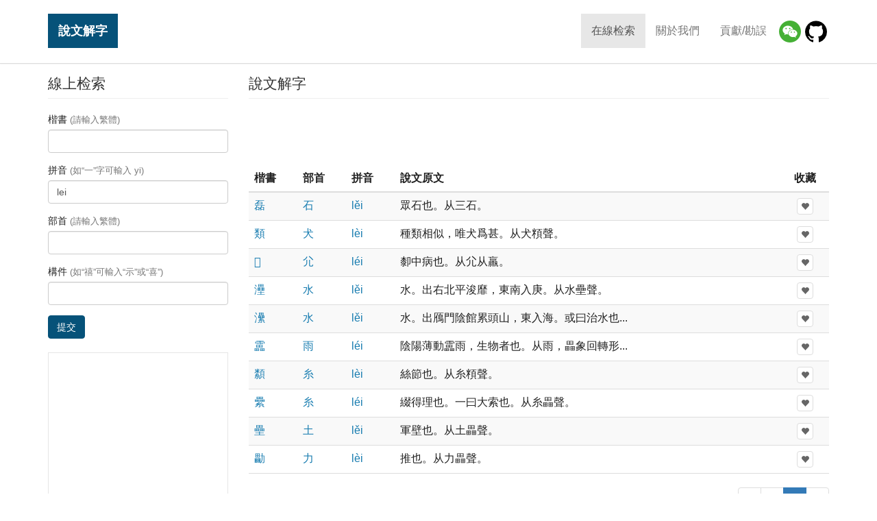

--- FILE ---
content_type: text/html; charset=UTF-8
request_url: https://www.shuowen.org/3?pinyin=lei
body_size: 3714
content:
<!doctype html>
<html lang="en">
<head>
    <meta charset="utf-8">
    <meta http-equiv="X-UA-Compatible" content="IE=edge">
    <meta name="viewport" content="width=device-width, initial-scale=1">
    <title>拼音:lei - 第3頁 - 「說文解字」在線查詢 Shuowen.org - 篆書字典 - 「說文解字注」在線查詢</title>
            <!-- HTML5 shim and Respond.js for IE8 support of HTML5 elements and media queries -->
    <!-- WARNING: Respond.js doesn't work if you view the page via file:// -->
    <!--[if lt IE 9]>
        <script type="text/javascript" src="//www.shuowen.org/build/ie9-1.0.js"></script>
    <![endif]-->
    <link rel="stylesheet" type="text/css" href="//www.shuowen.org/build/front-1.0.1.css" />

    <script type="text/javascript">

      var _gaq = _gaq || [];
      _gaq.push(['_setAccount', 'UA-288881-4']);
      _gaq.push(['_trackPageview']);

      (function() {
        var ga = document.createElement('script'); ga.type = 'text/javascript'; ga.async = true;
        ga.src = ('https:' == document.location.protocol ? 'https://' : 'http://') + 'stats.g.doubleclick.net/dc.js';
        var s = document.getElementsByTagName('script')[0]; s.parentNode.insertBefore(ga, s);
      })();

    </script>

    <script async src="//pagead2.googlesyndication.com/pagead/js/adsbygoogle.js"></script>

</head>
<body class="shuowen-list">

    <header>
        <nav class="navbar navbar-default navbar-fixed-top">
            <div class="container">
                <!-- Brand and toggle get grouped for better mobile display -->
                <div class="navbar-header">
                    <button type="button" class="navbar-toggle collapsed" data-toggle="collapse" data-target="#main-navbar" aria-expanded="false">
                        <span class="sr-only">Toggle navigation</span>
                        <span class="icon-bar"></span>
                        <span class="icon-bar"></span>
                        <span class="icon-bar"></span>
                    </button>
                    <a class="navbar-brand" href="/">說文解字</a>
                </div>
                
                <!-- Collect the nav links, forms, and other content for toggling -->
                <div class="collapse navbar-collapse" id="main-navbar">
                    <ul class="nav navbar-nav navbar-right menu">
                        <li class="active"><a href="/">在線检索</a></li>
                        <li><a href="/about-us">關於我們</a></li>
                        <li><a href="/contributing">貢獻/勘誤</a></li>
                        <li class="wechat"><a href="/about-us" title="微信小程序"><img src="/img/wechat.png"/></a>
                        <li class="github"><a href="https://github.com/shuowenjiezi/shuowen" target="_blank" title="Github 勘誤">
                            <img src="/img/github-logo.png"/></a>
                    </ul>
                </div><!-- /.navbar-collapse -->
            </div><!-- /.container -->
        </nav>
        
    </header>
  
    <div class="messages">
        <div class="container">
                    </div>
    </div>
    
        
    <div class="container main">

        
        <div class="row">
            <div class="col-md-9 main-content pull-right">
                
    <h1>說文解字</h1>

    <div class="sponsored-links list-leaderboard leaderboard">
        <!-- shuowen_org-list-top -->
        <ins class="adsbygoogle shuowen-org-list-top"
             style="display:inline-block"
             data-ad-client="ca-pub-9963302116430362"
             data-ad-slot="6695854355"></ins>
        <script>
        (adsbygoogle = window.adsbygoogle || []).push({});
        </script>
    </div>
    
    <table class="table table-hover table-striped">
        <thead>
            <tr>
                <th class="col-md-1">楷書</th>
                <th class="col-md-1">部首</th>
                <th class="col-md-1">拼音</th>
                <th class="col-md-8">說文原文</th>
                <th class="col-md-1 text-center">收藏</th>
            </tr>
        </thead>
        <tbody>
                                        <tr>
                <td><a href="/view/6028?pinyin=lei"
                    title="查看【磊】的詳細信息">磊</a></td>
                <td><a href="/?bushou=%E7%9F%B3"
                    title="查看部首爲【石】的所有字">石</a></td>
                <td><a href="/?pinyin=lei"
                    title="查看拼音爲【lěi】的所有字">lěi</a></td>
                <td>眾石也。从三石。</td>
                <td class="fav-container text-center">
                    <button type="button" class="fav" data-id="68c7" 
                        ga-event="favorite|add|68c7|磊">
                        <span class="glyphicon glyphicon-heart"></span></button>
                </td>
            </tr>
                                <tr>
                <td><a href="/view/6337?pinyin=lei"
                    title="查看【類】的詳細信息">類</a></td>
                <td><a href="/?bushou=%E7%8A%AC"
                    title="查看部首爲【犬】的所有字">犬</a></td>
                <td><a href="/?pinyin=lei"
                    title="查看拼音爲【lèi】的所有字">lèi</a></td>
                <td>種類相似，唯犬爲甚。从犬頪聲。</td>
                <td class="fav-container text-center">
                    <button type="button" class="fav" data-id="6a22" 
                        ga-event="favorite|add|6a22|類">
                        <span class="glyphicon glyphicon-heart"></span></button>
                </td>
            </tr>
                                <tr>
                <td><a href="/view/6606?pinyin=lei"
                    title="查看【𡰠】的詳細信息">𡰠</a></td>
                <td><a href="/?bushou=%E5%B0%A3"
                    title="查看部首爲【尣】的所有字">尣</a></td>
                <td><a href="/?pinyin=lei"
                    title="查看拼音爲【léi】的所有字">léi</a></td>
                <td>厀中病也。从尣从羸。</td>
                <td class="fav-container text-center">
                    <button type="button" class="fav" data-id="6b4e" 
                        ga-event="favorite|add|6b4e|𡰠">
                        <span class="glyphicon glyphicon-heart"></span></button>
                </td>
            </tr>
                                <tr>
                <td><a href="/view/7062?pinyin=lei"
                    title="查看【灅】的詳細信息">灅</a></td>
                <td><a href="/?bushou=%E6%B0%B4"
                    title="查看部首爲【水】的所有字">水</a></td>
                <td><a href="/?pinyin=lei"
                    title="查看拼音爲【lěi】的所有字">lěi</a></td>
                <td>水。出右北平浚靡，東南入庚。从水壘聲。</td>
                <td class="fav-container text-center">
                    <button type="button" class="fav" data-id="6d3b" 
                        ga-event="favorite|add|6d3b|灅">
                        <span class="glyphicon glyphicon-heart"></span></button>
                </td>
            </tr>
                                <tr>
                <td><a href="/view/7067?pinyin=lei"
                    title="查看【㶟】的詳細信息">㶟</a></td>
                <td><a href="/?bushou=%E6%B0%B4"
                    title="查看部首爲【水】的所有字">水</a></td>
                <td><a href="/?pinyin=lei"
                    title="查看拼音爲【lěi】的所有字">lěi</a></td>
                <td>水。出鴈門陰館累頭山，東入海。或曰治水也...</td>
                <td class="fav-container text-center">
                    <button type="button" class="fav" data-id="6d40" 
                        ga-event="favorite|add|6d40|㶟">
                        <span class="glyphicon glyphicon-heart"></span></button>
                </td>
            </tr>
                                <tr>
                <td><a href="/view/7488?pinyin=lei"
                    title="查看【靁】的詳細信息">靁</a></td>
                <td><a href="/?bushou=%E9%9B%A8"
                    title="查看部首爲【雨】的所有字">雨</a></td>
                <td><a href="/?pinyin=lei"
                    title="查看拼音爲【léi】的所有字">léi</a></td>
                <td>陰陽薄動靁雨，生物者也。从雨，畾象回轉形...</td>
                <td class="fav-container text-center">
                    <button type="button" class="fav" data-id="6f0b" 
                        ga-event="favorite|add|6f0b|靁">
                        <span class="glyphicon glyphicon-heart"></span></button>
                </td>
            </tr>
                                <tr>
                <td><a href="/view/8500?pinyin=lei"
                    title="查看【纇】的詳細信息">纇</a></td>
                <td><a href="/?bushou=%E7%B3%B8"
                    title="查看部首爲【糸】的所有字">糸</a></td>
                <td><a href="/?pinyin=lei"
                    title="查看拼音爲【lèi】的所有字">lèi</a></td>
                <td>絲節也。从糸頪聲。</td>
                <td class="fav-container text-center">
                    <button type="button" class="fav" data-id="7367" 
                        ga-event="favorite|add|7367|纇">
                        <span class="glyphicon glyphicon-heart"></span></button>
                </td>
            </tr>
                                <tr>
                <td><a href="/view/8643?pinyin=lei"
                    title="查看【纍】的詳細信息">纍</a></td>
                <td><a href="/?bushou=%E7%B3%B8"
                    title="查看部首爲【糸】的所有字">糸</a></td>
                <td><a href="/?pinyin=lei"
                    title="查看拼音爲【léi】的所有字">léi</a></td>
                <td>綴得理也。一曰大索也。从糸畾聲。</td>
                <td class="fav-container text-center">
                    <button type="button" class="fav" data-id="7403" 
                        ga-event="favorite|add|7403|纍">
                        <span class="glyphicon glyphicon-heart"></span></button>
                </td>
            </tr>
                                <tr>
                <td><a href="/view/9063?pinyin=lei"
                    title="查看【壘】的詳細信息">壘</a></td>
                <td><a href="/?bushou=%E5%9C%9F"
                    title="查看部首爲【土】的所有字">土</a></td>
                <td><a href="/?pinyin=lei"
                    title="查看拼音爲【lěi】的所有字">lěi</a></td>
                <td>軍壁也。从土畾聲。</td>
                <td class="fav-container text-center">
                    <button type="button" class="fav" data-id="75f4" 
                        ga-event="favorite|add|75f4|壘">
                        <span class="glyphicon glyphicon-heart"></span></button>
                </td>
            </tr>
                                <tr>
                <td><a href="/view/9187?pinyin=lei"
                    title="查看【㔣】的詳細信息">㔣</a></td>
                <td><a href="/?bushou=%E5%8A%9B"
                    title="查看部首爲【力】的所有字">力</a></td>
                <td><a href="/?pinyin=lei"
                    title="查看拼音爲【lèi】的所有字">lèi</a></td>
                <td>推也。从力畾聲。</td>
                <td class="fav-container text-center">
                    <button type="button" class="fav" data-id="7685" 
                        ga-event="favorite|add|7685|㔣">
                        <span class="glyphicon glyphicon-heart"></span></button>
                </td>
            </tr>
                        </tbody>
    </table>
    
        <div class="row paginator">
        <div class="col-md-4 info">36 條記錄 
            / 21 - 30</div>
        <div class="col-md-8 text-right">
            <ul class="pagination">
                
                                                                <li>
                                            <a href="/?pinyin=lei">1</a></li>
                                                                                    <li>
                                            <a href="/2?pinyin=lei">2</a></li>
                                                                                    <li class="active">
                                            <a href="/3?pinyin=lei">3</a></li>
                                                                                    <li>
                                            <a href="/4?pinyin=lei">4</a></li>
                                     

                            </ul>
        </div>
    </div>
                </div>
            <div class="col-md-3 search-form pull-left">
                    <h3>線上检索</h3>
    <form action="/" method="get">
        <fieldset>
            <div class="form-group">
                <label for="inputKaishu">楷書 <span class="text-muted">(請輸入繁體)</span></label>
                <input type="text" name="kaishu" class="form-control" id="inputKaishu" >
            </div>
            <div class="form-group">
                <label for="inputPinyin">拼音 <span class="text-muted">(如“一”字可輸入 yi)</span></label>
                <input type="text" name="pinyin" class="form-control" id="inputPinyin"  value="lei">
            </div>
            <div class="form-group">
                <label for="inputBushou">部首 <span class="text-muted">(請輸入繁體)</span></label>
                <input type="text" name="bushou" class="form-control" id="inputBushou" >
            </div>
            <div class="form-group">
                <label for="inputJiegou">構件 <span class="text-muted">(如“禧”可輸入“示”或“喜”)</span></label>
                <input type="text" name="jiegou" class="form-control" id="inputJiegou" >
            </div>
            <button type="submit" class="btn btn-primary">提交</button>
        </fieldset>
    </form>                
                <div class="sponsored-links">
                    <!-- shuowen_org-search-bottom -->
                    <ins class="adsbygoogle shuowen-org-search-bottom"
                         style="display:inline-block"
                         data-ad-client="ca-pub-9963302116430362"
                         data-ad-slot="5417597551"></ins>
                    <script>
                    (adsbygoogle = window.adsbygoogle || []).push({});
                    </script>
                </div>   
            </div>
        </div>
    </div><!-- // .main -->

    <!-- Go to www.addthis.com/dashboard to customize your tools --> 
    <script type="text/javascript" src="//s7.addthis.com/js/300/addthis_widget.js#pubid=ra-5b7934d9bc3606a7"></script>
    <div class="container favorite">
        <div class="row">
            <div class="col-sm-8 title"><div>您的收藏（您可以把查到的篆書加入收藏，我們會幫妳生成一張大圖）</div></div>
            <div class="col-sm-4 actions text-right">
                <a rel="nofollow" href="/favorite/view" ga-event="favorite|generate">生成圖片</a>
                | 
                <button type="button" class="fav-clear btn btn-link" ga-event="favorite|clear">清空收藏</button>
            </div>
        </div>
        <ul class="list-inline chars clearfix">
        </ul>
    </div>

    <script type="text/javascript" src="//www.shuowen.org/build/front-1.0.js"></script>

    <div class="container footer-banner">
        <div class="amazon-banner" id="">     
            <script type="text/javascript" src="/js/ads/amazon.js?v=1"></script>
        </div>
    </div>
    
    <!-- Footer
    ================================================== -->
    <footer class="footer">
        <div class="container">
            <div class="row">
                <div class="col-md-6 copyright">
                    &copy; Copyright 2006-2025 
                    <a href="http://www.shuowen.org/">說文解字</a> 
                    <a href="http://www.shuowen.org/">ShuoWen.ORG</a> All rights reserved.</div>
                <div class="col-md-6 links text-right">
                    <a href="http://www.codebit.cn/" target="_blank">Web开发教程</a> | 
                    <a href="http://yitu.org/" target="_blank">世界名画</a>
                </div>
            </div>
        </div>
    </footer>
    
  </body>
</html>


--- FILE ---
content_type: text/html; charset=utf-8
request_url: https://www.google.com/recaptcha/api2/aframe
body_size: 269
content:
<!DOCTYPE HTML><html><head><meta http-equiv="content-type" content="text/html; charset=UTF-8"></head><body><script nonce="1NygFKbJZwZXCjwIwAPmrw">/** Anti-fraud and anti-abuse applications only. See google.com/recaptcha */ try{var clients={'sodar':'https://pagead2.googlesyndication.com/pagead/sodar?'};window.addEventListener("message",function(a){try{if(a.source===window.parent){var b=JSON.parse(a.data);var c=clients[b['id']];if(c){var d=document.createElement('img');d.src=c+b['params']+'&rc='+(localStorage.getItem("rc::a")?sessionStorage.getItem("rc::b"):"");window.document.body.appendChild(d);sessionStorage.setItem("rc::e",parseInt(sessionStorage.getItem("rc::e")||0)+1);localStorage.setItem("rc::h",'1763480665893');}}}catch(b){}});window.parent.postMessage("_grecaptcha_ready", "*");}catch(b){}</script></body></html>

--- FILE ---
content_type: application/javascript
request_url: https://www.shuowen.org/js/ads/amazon.js?v=1
body_size: 739
content:
var _amazon_keywords = [
    {'keyword': 'casual womens shoes', 'category': 'Apparel', 'node': '1036592'},
    {'keyword': 'dyson', 'category': 'Appliances', 'node': '2619525011'},
    {'keyword': 'lego', 'category': 'Toys', 'node': '165793011'}
];
var _selected_keyword = _amazon_keywords[Math.floor(Math.random() * _amazon_keywords.length)];

amzn_assoc_placement = "adunit0";
amzn_assoc_tracking_id = "sw-strip-20";
amzn_assoc_ad_mode = "search";
amzn_assoc_ad_type = "smart";
amzn_assoc_marketplace = "amazon";
amzn_assoc_region = "US";
amzn_assoc_default_search_phrase = _selected_keyword['keyword'];
amzn_assoc_default_category = _selected_keyword['category'];
amzn_assoc_linkid = "64b7eed50faadf67668b6660c8c019b4";
amzn_assoc_design = "in_content";
amzn_assoc_default_browse_node = _selected_keyword['node'];
amzn_assoc_title = "";

var storage = false;
var fail;
try {
    (storage = window.localStorage).setItem('_test', '_test');
    fail = storage.getItem('_test') != '_test';
    storage.removeItem('_test');
    fail && (storage = false);
} catch (exception) {}
var country = storage ? storage.getItem('_sw_country') : null;
if (storage && null === country) {
    jQuery.getJSON('http://ip-api.com/json?callback=?', function(data) {
        if (data && 'countryCode' in data) {
            storage.setItem('_sw_country', data['countryCode']);
            if (data['countryCode'] == 'US') {
                window.location.reload();
            }
        }
    });
}
if (country && country == 'US') {
    document.write('<script src="//z-na.amazon-adsystem.com/widgets/onejs?MarketPlace=US"' + '><' + '/script>');
}